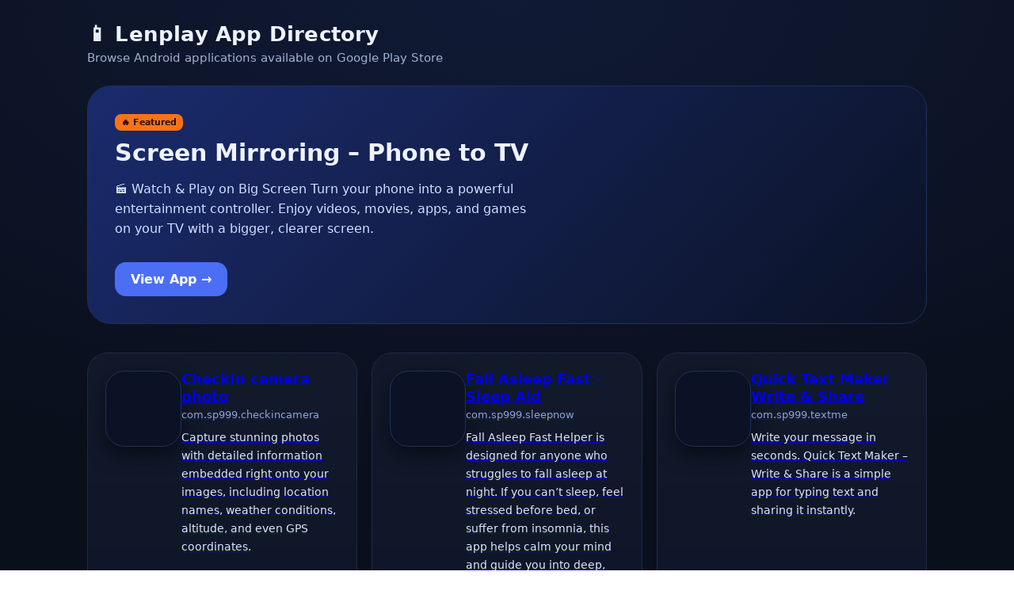

--- FILE ---
content_type: text/html; charset=UTF-8
request_url: https://www.lenplay.com/index.php/video/642/Roblox/Roblox-Hack/February-22-2024/Roblox-Blox-Fruits-Script-You-Need-In-2k24-%7C-BEST-Auto-Farm-Fast-Mastery-%7C-BYPASS-ANTI-CHEAT
body_size: 3443
content:
<!doctype html>
<html lang="en">
<head>
<meta charset="utf-8">
<title>Lenplay – Android App Directory</title>
<meta name="viewport" content="width=device-width,initial-scale=1">

<meta name="description" content="Discover Android applications available on Google Play. Browse app descriptions, screenshots, and install links in multiple languages.">

<!-- Open Graph -->
<meta property="og:title" content="Lenplay – Android App Directory">
<meta property="og:description" content="Discover Android applications available on Google Play. Browse app descriptions, screenshots, and install links in multiple languages.">
<meta property="og:type" content="website">
<meta property="og:url" content="http://www.lenplay.com/">

<!-- Schema.org ItemList -->
<script type="application/ld+json">
{
  "@context": "https://schema.org",
  "@type": "ItemList",
  "name": "Lenplay Android App Directory",
  "itemListElement": [
        {
      "@type": "ListItem",
      "position": 1,
      "url": "http://www.lenplay.com/app.php?app=checkincam"
    },        {
      "@type": "ListItem",
      "position": 2,
      "url": "http://www.lenplay.com/app.php?app=sleepnow"
    },        {
      "@type": "ListItem",
      "position": 3,
      "url": "http://www.lenplay.com/app.php?app=textmeker"
    },        {
      "@type": "ListItem",
      "position": 4,
      "url": "http://www.lenplay.com/app.php?app=ledbanner"
    },        {
      "@type": "ListItem",
      "position": 5,
      "url": "http://www.lenplay.com/app.php?app=cast2tv"
    },        {
      "@type": "ListItem",
      "position": 6,
      "url": "http://www.lenplay.com/app.php?app=dreamthai"
    }      ]
}
</script>

<style>.card{
  background:linear-gradient(180deg,rgba(255,255,255,.08),rgba(255,255,255,.04));
  border:1px solid rgba(255,255,255,.15);
  border-radius:26px;
  padding:20px;
  display:flex;
  gap:18px;
  align-items:flex-start;
  transition:.2s ease;
}
.card:hover{
  transform:translateY(-2px);
  box-shadow:0 18px 40px rgba(0,0,0,.35);
}

.icon{
  width:96px;
  height:96px;
  border-radius:24px;
  background:rgba(255,255,255,.1);
  overflow:hidden;
  flex-shrink:0;
  box-shadow:0 8px 18px rgba(0,0,0,.35);
}
.icon img{
  width:100%;
  height:100%;
  object-fit:cover;
}

.title{
  font-size:18px;
  font-weight:900;
  margin-bottom:4px;
}

.pkg{
  font-size:13px;
  color:#9fb3c8;
  margin-bottom:8px;
}

.desc{
  font-size:14px;
  line-height:1.6;
  color:#dbe7ff;
}



.hero{
  margin-bottom:36px;
  padding:34px;
  border-radius:30px;
  background:linear-gradient(135deg,#1a2b6d,#0b1225);
  border:1px solid #22305c;
}
.hero-content{
  display:flex;
  gap:28px;
  align-items:center;
  justify-content:space-between;
}
.hero-text h2{
  margin:10px 0;
  font-size:30px;
  font-weight:900;
}
.hero-text p{
  color:#cfe0ff;
  max-width:520px;
  line-height:1.6;
}
.hero-btn{
  display:inline-block;
  margin-top:14px;
  padding:12px 20px;
  border-radius:14px;
  background:#4c6ef5;
  color:#fff;
  text-decoration:none;
  font-weight:900;
}
.hero-icon img{
  width:120px;
  height:120px;
  border-radius:28px;
  box-shadow:0 18px 40px rgba(0,0,0,.5);
}
@media(max-width:768px){
  .hero-content{flex-direction:column;text-align:center}
}

.badges{
  margin-bottom:6px;
}
.badge{
  display:inline-block;
  padding:4px 8px;
  font-size:11px;
  font-weight:900;
  border-radius:8px;
}
.badge.new{
  background:#22c55e;
  color:#04210f;
}
.badge.popular{
  background:#f97316;
  color:#2a0d00;
}


.thumb{
  margin-top:10px;
  border-radius:16px;
  overflow:hidden;
  border:1px solid #22305c;
}
.thumb img{
  width:100%;
  display:block;
}


:root{
  --bg:#0a0f1c;              /* background หลัก */
  --card:#121a2b;            /* การ์ด */
  --card-hover:#16203a;
  --border:#1f2a44;
  --text:#eef3ff;            /* ตัวอักษรหลัก */
  --muted:#9fb0d0;           /* ตัวรอง */
  --brand:#4c6ef5;
}

*{box-sizing:border-box}

body{
  margin:0;
  background:radial-gradient(1200px 600px at top,#101a35,#0a0f1c);
  color:var(--text);
  font-family:system-ui,-apple-system,Segoe UI,Roboto;
}

/* layout */
.wrap{
  max-width:1100px;
  margin:auto;
  padding:28px 20px 40px;
}

h1{
  margin:0 0 6px;
  font-size:26px;
  font-weight:900;
  letter-spacing:.2px;
}

.subtitle{
  font-size:15px;
  color:var(--muted);
  margin-bottom:26px;
}

/* grid */
.grid{
  display:grid;
  grid-template-columns:repeat(auto-fill,minmax(300px,1fr));
  gap:18px;
}

/* card */
.card{
  background:linear-gradient(180deg,var(--card),#0f1629);
  border:1px solid var(--border);
  border-radius:26px;
  padding:22px;
  display:flex;
  gap:18px;
  align-items:flex-start;
  transition:all .25s ease;
}

.card:hover{
  background:linear-gradient(180deg,var(--card-hover),#111a33);
  transform:translateY(-3px);
  box-shadow:0 22px 45px rgba(0,0,0,.45);
}

.card a{
  color:inherit;
  text-decoration:none;
}

/* icon */
.icon{
  width:96px;
  height:96px;
  border-radius:24px;
  background:#0b1225;
  overflow:hidden;
  flex-shrink:0;
  box-shadow:0 10px 25px rgba(0,0,0,.5);
  border:1px solid #22305c;
}

.icon img{
  width:100%;
  height:100%;
  object-fit:cover;
}

/* text */
.info{
  flex:1;
  min-width:0;
}

.title{
  font-size:18px;
  font-weight:900;
  margin-bottom:4px;
  line-height:1.25;
}

.pkg{
  font-size:13px;
  color:#8fa3d6;
  margin-bottom:10px;
  word-break:break-all;
}

.desc{
  font-size:14px;
  line-height:1.65;
  color:#dbe5ff;
}

/* footer */
.footer{
  margin-top:48px;
  padding-top:22px;
  border-top:1px solid var(--border);
  text-align:center;
  font-size:12px

}


</style>
</head>
<body>

<div class="wrap">

<h1>📱 Lenplay App Directory</h1>
<div class="subtitle">
Browse Android applications available on Google Play Store
</div>




<div class="hero">
  <div class="hero-content">
    <div class="hero-text">
      <div class="badge popular">🔥 Featured</div>
      <h2>Screen Mirroring – Phone to TV</h2>
      <p>🎬 Watch &amp; Play on Big Screen

Turn your phone into a powerful entertainment controller.
Enjoy videos, movies, apps, and games on your TV with a bigger, clearer screen.</p>

      <a class="hero-btn" href="/cast2tv.html">
        View App →
      </a>
    </div>

        <div class="hero-icon">
            <img src="appdata/cast2tv/assets/icon.png" alt="">
    </div>
      </div>
</div>






  <div class="grid">
          <a class="card" href="/checkincam.html">

        <div class="icon">
         
                  <img src="appdata/checkincam/assets/icon.png" alt="">
    
        </div>
        <div class="info">
          <div class="title">CheckIn camera photo</div>
          <div class="pkg">com.sp999.checkincamera</div>
                      <div class="desc">Capture stunning photos with detailed information embedded right onto your images, including location names, weather conditions, altitude, and even GPS coordinates.</div>
                  </div>
      </a>
          <a class="card" href="/sleepnow.html">

        <div class="icon">
         
                  <img src="appdata/sleepnow/assets/icon.png" alt="">
    
        </div>
        <div class="info">
          <div class="title">Fall Asleep Fast – Sleep Aid</div>
          <div class="pkg">com.sp999.sleepnow</div>
                      <div class="desc">Fall Asleep Fast Helper is designed for anyone who struggles to fall asleep at night.

If you can’t sleep, feel stressed before bed, or suffer from insomnia, this app helps calm your mind and guide you into deep, restful sleep naturally.</div>
                  </div>
      </a>
          <a class="card" href="/textmeker.html">

        <div class="icon">
         
                  <img src="appdata/textmeker/assets/icon.png" alt="">
    
        </div>
        <div class="info">
          <div class="title">Quick Text Maker Write &amp; Share</div>
          <div class="pkg">com.sp999.textme</div>
                      <div class="desc">Write your message in seconds.
Quick Text Maker – Write &amp; Share is a simple app for typing text and sharing it instantly.</div>
                  </div>
      </a>
          <a class="card" href="/ledbanner.html">

        <div class="icon">
         
                  <img src="appdata/ledbanner/assets/icon.png" alt="">
    
        </div>
        <div class="info">
          <div class="title">Realistic LED Scroller LENPLAY</div>
          <div class="pkg">com.sp999.ledtext</div>
                      <div class="desc">Experience a truly realistic LED scrolling banner with vibrant lighting effects and smooth performance. This app lets you create eye-catching LED text displays for events, shops, concerts, parties, live streams, or personal messages. Customize everything—from colors, speed, size, and direction—to create the perfect glowing LED message.</div>
                  </div>
      </a>
          <a class="card" href="/cast2tv.html">

        <div class="icon">
         
                  <img src="appdata/cast2tv/assets/icon.png" alt="">
    
        </div>
        <div class="info">
          <div class="title">Screen Mirroring – Phone to TV</div>
          <div class="pkg">a4nao.moible2tv</div>
                      <div class="desc">🎬 Watch &amp; Play on Big Screen

Turn your phone into a powerful entertainment controller.
Enjoy videos, movies, apps, and games on your TV with a bigger, clearer screen.</div>
                  </div>
      </a>
          <a class="card" href="/dreamthai.html">

        <div class="icon">
         
                  <img src="appdata/dreamthai/assets/icon.png" alt="">
    
        </div>
        <div class="info">
          <div class="title">ทํานายฝันแม่นๆตำราโบราณ ดวงฝัน</div>
          <div class="pkg">com.sp999.thaidream</div>
                      <div class="desc">🔮 ทำนายฝันฟรี ทำนายฝันแม่นๆ ค้นหาความหมายความฝันอย่างแม่นยำ ด้วยศาสตร์โบราณ
🛌 แค่พิมพ์คำว่า “งู”, “ฟันหลุด” หรือ “ไฟไหม้บ้าน” ก็รู้ทันทีว่าแปลว่าอะไร พร้อมเลขนำโชค!</div>
                  </div>
      </a>
      </div>

<div class="footer">
  © 2026 Lenplay · Android App Directory
</div>

</div>

<script defer src="https://static.cloudflareinsights.com/beacon.min.js/vcd15cbe7772f49c399c6a5babf22c1241717689176015" integrity="sha512-ZpsOmlRQV6y907TI0dKBHq9Md29nnaEIPlkf84rnaERnq6zvWvPUqr2ft8M1aS28oN72PdrCzSjY4U6VaAw1EQ==" data-cf-beacon='{"version":"2024.11.0","token":"ac24896a7a6244bb9838d458395226c5","r":1,"server_timing":{"name":{"cfCacheStatus":true,"cfEdge":true,"cfExtPri":true,"cfL4":true,"cfOrigin":true,"cfSpeedBrain":true},"location_startswith":null}}' crossorigin="anonymous"></script>
</body>
</html>
